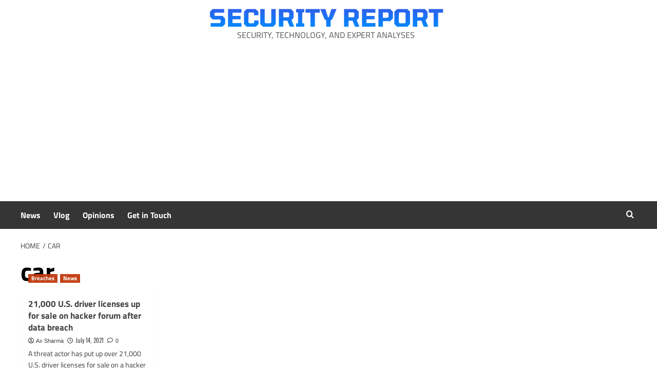

--- FILE ---
content_type: text/html; charset=utf-8
request_url: https://www.google.com/recaptcha/api2/aframe
body_size: 267
content:
<!DOCTYPE HTML><html><head><meta http-equiv="content-type" content="text/html; charset=UTF-8"></head><body><script nonce="1IVNSBEGPCe_AQQhxAeIKg">/** Anti-fraud and anti-abuse applications only. See google.com/recaptcha */ try{var clients={'sodar':'https://pagead2.googlesyndication.com/pagead/sodar?'};window.addEventListener("message",function(a){try{if(a.source===window.parent){var b=JSON.parse(a.data);var c=clients[b['id']];if(c){var d=document.createElement('img');d.src=c+b['params']+'&rc='+(localStorage.getItem("rc::a")?sessionStorage.getItem("rc::b"):"");window.document.body.appendChild(d);sessionStorage.setItem("rc::e",parseInt(sessionStorage.getItem("rc::e")||0)+1);localStorage.setItem("rc::h",'1769221311207');}}}catch(b){}});window.parent.postMessage("_grecaptcha_ready", "*");}catch(b){}</script></body></html>